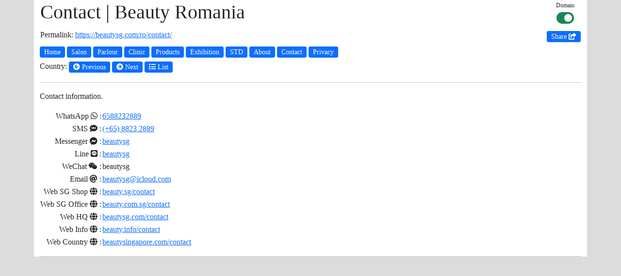

--- FILE ---
content_type: text/html; charset=UTF-8
request_url: https://www.beautyromania.com/contact/
body_size: 4882
content:
<!doctype html>
<html lang="en">
  <head>
    <!-- Required meta tags -->
    <meta charset="utf-8">
    <meta name="viewport" content="width=device-width, initial-scale=1">

    <!-- Bootstrap CSS -->
    <link href="https://cdn.jsdelivr.net/npm/bootstrap@5.1.3/dist/css/bootstrap.min.css" rel="stylesheet" integrity="sha384-1BmE4kWBq78iYhFldvKuhfTAU6auU8tT94WrHftjDbrCEXSU1oBoqyl2QvZ6jIW3" crossorigin="anonymous">

    <link rel="stylesheet" href="https://use.fontawesome.com/releases/v5.15.4/css/all.css" integrity="sha384-DyZ88mC6Up2uqS4h/KRgHuoeGwBcD4Ng9SiP4dIRy0EXTlnuz47vAwmeGwVChigm" crossorigin="anonymous">
    <style> body { background: gainsboro; font-family: tahoma, verdana; } #wrapper-container { background: white; font-family: tahoma, verdana; } </style>

    <title>Contact | Beauty Romania</title>
  </head>
  <body>

    <script src="https://code.jquery.com/jquery-3.6.0.min.js" integrity="sha256-/xUj+3OJU5yExlq6GSYGSHk7tPXikynS7ogEvDej/m4=" crossorigin="anonymous"></script>

    
<div class="container text-break" id="wrapper-container">
    
    <table style="width:100%;">
    <tr>
    <td ><h1 style="display:inline-block; word-break:break-word;">Contact | Beauty Romania</h1></td>
    <td style="float:right;">
    <table><tr><td style="text-align:center;">
    <div style="font-size:.75em;">Domain</div>
    <form action="https://beautysg.com/ro/contact/" method="post">
        <input type="hidden" name="dom_skin" value="off">
        <button class="btn py-0 my-0">
            <div class="text-success"><i class="fa fa-toggle-on fa-2x"></i></div>
        </button>
    </form>
    </td></tr></table>
    </td>
    </tr>
    </table>

    <table style="width: 100%">
    <tr>
    <td style="display:inline-block; word-break:break-word;">Permalink: <a href="https://beautysg.com/ro/contact/">https://beautysg.com/ro/contact/</a></td>
    <td style="text-align:right;">
<button class="btn btn-primary btn-sm py-0 my-1" id="answer-example-share-button" style="white-space:nowrap;">Share <i class="fas fa-share-square"></i></button>
</td>
    </tr>
    </table>

<script>
$('#answer-example-share-button').on('click', () => {
  if (navigator.share) {
    navigator.share({
        title: 'Contact | Beauty',
        text: '',
        url: 'https://beautysg.com/ro/contact/',
      })
      .then(() => console.log('Successful share'))
      .catch((error) => console.log('Error sharing', error));
  } else {
    console.log('Share not supported on this browser, do it the old way.');
  }
});
</script>

<a class="btn btn-primary btn-sm py-0 my-1" href="https://beautysg.com/ro/">Home</a>
<a class="btn btn-primary btn-sm py-0 my-1" href="https://beautysg.com/ro/salon/">Salon</a>
<a class="btn btn-primary btn-sm py-0 my-1" href="https://beautysg.com/ro/parlour/">Parlour</a>
<a class="btn btn-primary btn-sm py-0 my-1" href="https://beautysg.com/ro/clinic/">Clinic</a>
<a class="btn btn-primary btn-sm py-0 my-1" href="https://beautysg.com/ro/products/">Products</a>
<a class="btn btn-primary btn-sm py-0 my-1" href="https://beautysg.com/ro/exhibition/">Exhibition</a>
<a class="btn btn-primary btn-sm py-0 my-1" href="https://beautysg.com/ro/std/">STD</a>
<a class="btn btn-primary btn-sm py-0 my-1" href="https://beautysg.com/ro/about/">About</a>
<a class="btn btn-primary btn-sm py-0 my-1" href="https://beautysg.com/ro/contact/">Contact</a>
<a class="btn btn-primary btn-sm py-0 my-1" href="https://beautysg.com/ro/privacy/">Privacy</a>
<br />
Country:

<a class="btn btn-primary btn-sm py-0 my-1" href="https://beautysg.com/re/contact/"><i class="fas fa-arrow-circle-left"></i> Previous</a>
<a class="btn btn-primary btn-sm py-0 my-1" href="https://beautysg.com/ru/contact/"><i class="fas fa-arrow-circle-right"></i> Next</a></a>
    <button class="btn btn-primary btn-sm py-0 my-1" type="button" data-bs-toggle="collapse" data-bs-target="#collapseCountry"><i class="fas fa-list"></i> List</button>
    <div class="collapse" id="collapseCountry">
        <div class="card card-body">
            <div class="row">
            
<div class="col-xs-12 col-sm-12 col-md-12 col-lg-12 col-xl-12 col-xxl-12 bg-info bg-gradient">A</div>
<div class="col-xs-12 col-sm-6 col-md-4 col-lg-3 col-xl-2 col-xxl-1"><a href="https://beautysg.com/af/contact/">Afghanistan</a></div>
<div class="col-xs-12 col-sm-6 col-md-4 col-lg-3 col-xl-2 col-xxl-1"><a href="https://beautysg.com/ax/contact/">Aland Islands</a></div>
<div class="col-xs-12 col-sm-6 col-md-4 col-lg-3 col-xl-2 col-xxl-1"><a href="https://beautysg.com/al/contact/">Albania</a></div>
<div class="col-xs-12 col-sm-6 col-md-4 col-lg-3 col-xl-2 col-xxl-1"><a href="https://beautysg.com/dz/contact/">Algeria</a></div>
<div class="col-xs-12 col-sm-6 col-md-4 col-lg-3 col-xl-2 col-xxl-1"><a href="https://beautysg.com/as/contact/">American Samoa</a></div>
<div class="col-xs-12 col-sm-6 col-md-4 col-lg-3 col-xl-2 col-xxl-1"><a href="https://beautysg.com/ad/contact/">Andorra</a></div>
<div class="col-xs-12 col-sm-6 col-md-4 col-lg-3 col-xl-2 col-xxl-1"><a href="https://beautysg.com/ao/contact/">Angola</a></div>
<div class="col-xs-12 col-sm-6 col-md-4 col-lg-3 col-xl-2 col-xxl-1"><a href="https://beautysg.com/ai/contact/">Anguilla</a></div>
<div class="col-xs-12 col-sm-6 col-md-4 col-lg-3 col-xl-2 col-xxl-1"><a href="https://beautysg.com/aq/contact/">Antarctica</a></div>
<div class="col-xs-12 col-sm-6 col-md-4 col-lg-3 col-xl-2 col-xxl-1"><a href="https://beautysg.com/ag/contact/">Antigua and Barbuda</a></div>
<div class="col-xs-12 col-sm-6 col-md-4 col-lg-3 col-xl-2 col-xxl-1"><a href="https://beautysg.com/ar/contact/">Argentina</a></div>
<div class="col-xs-12 col-sm-6 col-md-4 col-lg-3 col-xl-2 col-xxl-1"><a href="https://beautysg.com/am/contact/">Armenia</a></div>
<div class="col-xs-12 col-sm-6 col-md-4 col-lg-3 col-xl-2 col-xxl-1"><a href="https://beautysg.com/aw/contact/">Aruba</a></div>
<div class="col-xs-12 col-sm-6 col-md-4 col-lg-3 col-xl-2 col-xxl-1"><a href="https://beautysg.com/au/contact/">Australia</a></div>
<div class="col-xs-12 col-sm-6 col-md-4 col-lg-3 col-xl-2 col-xxl-1"><a href="https://beautysg.com/at/contact/">Austria</a></div>
<div class="col-xs-12 col-sm-6 col-md-4 col-lg-3 col-xl-2 col-xxl-1"><a href="https://beautysg.com/az/contact/">Azerbaijan</a></div>
<div class="col-xs-12 col-sm-12 col-md-12 col-lg-12 col-xl-12 col-xxl-12 bg-info bg-gradient">B</div>
<div class="col-xs-12 col-sm-6 col-md-4 col-lg-3 col-xl-2 col-xxl-1"><a href="https://beautysg.com/bs/contact/">Bahamas</a></div>
<div class="col-xs-12 col-sm-6 col-md-4 col-lg-3 col-xl-2 col-xxl-1"><a href="https://beautysg.com/bh/contact/">Bahrain</a></div>
<div class="col-xs-12 col-sm-6 col-md-4 col-lg-3 col-xl-2 col-xxl-1"><a href="https://beautysg.com/bd/contact/">Bangladesh</a></div>
<div class="col-xs-12 col-sm-6 col-md-4 col-lg-3 col-xl-2 col-xxl-1"><a href="https://beautysg.com/bb/contact/">Barbados</a></div>
<div class="col-xs-12 col-sm-6 col-md-4 col-lg-3 col-xl-2 col-xxl-1"><a href="https://beautysg.com/by/contact/">Belarus</a></div>
<div class="col-xs-12 col-sm-6 col-md-4 col-lg-3 col-xl-2 col-xxl-1"><a href="https://beautysg.com/be/contact/">Belgium</a></div>
<div class="col-xs-12 col-sm-6 col-md-4 col-lg-3 col-xl-2 col-xxl-1"><a href="https://beautysg.com/bz/contact/">Belize</a></div>
<div class="col-xs-12 col-sm-6 col-md-4 col-lg-3 col-xl-2 col-xxl-1"><a href="https://beautysg.com/bj/contact/">Benin</a></div>
<div class="col-xs-12 col-sm-6 col-md-4 col-lg-3 col-xl-2 col-xxl-1"><a href="https://beautysg.com/bm/contact/">Bermuda</a></div>
<div class="col-xs-12 col-sm-6 col-md-4 col-lg-3 col-xl-2 col-xxl-1"><a href="https://beautysg.com/bt/contact/">Bhutan</a></div>
<div class="col-xs-12 col-sm-6 col-md-4 col-lg-3 col-xl-2 col-xxl-1"><a href="https://beautysg.com/bo/contact/">Bolivia</a></div>
<div class="col-xs-12 col-sm-6 col-md-4 col-lg-3 col-xl-2 col-xxl-1"><a href="https://beautysg.com/bq/contact/">Bonaire, Sint Eustatius and Saba</a></div>
<div class="col-xs-12 col-sm-6 col-md-4 col-lg-3 col-xl-2 col-xxl-1"><a href="https://beautysg.com/ba/contact/">Bosnia and Herzegovina</a></div>
<div class="col-xs-12 col-sm-6 col-md-4 col-lg-3 col-xl-2 col-xxl-1"><a href="https://beautysg.com/bw/contact/">Botswana</a></div>
<div class="col-xs-12 col-sm-6 col-md-4 col-lg-3 col-xl-2 col-xxl-1"><a href="https://beautysg.com/bv/contact/">Bouvet Island</a></div>
<div class="col-xs-12 col-sm-6 col-md-4 col-lg-3 col-xl-2 col-xxl-1"><a href="https://beautysg.com/br/contact/">Brazil</a></div>
<div class="col-xs-12 col-sm-6 col-md-4 col-lg-3 col-xl-2 col-xxl-1"><a href="https://beautysg.com/io/contact/">British Indian Ocean Territory</a></div>
<div class="col-xs-12 col-sm-6 col-md-4 col-lg-3 col-xl-2 col-xxl-1"><a href="https://beautysg.com/vg/contact/">British Virgin Islands</a></div>
<div class="col-xs-12 col-sm-6 col-md-4 col-lg-3 col-xl-2 col-xxl-1"><a href="https://beautysg.com/bn/contact/">Brunei</a></div>
<div class="col-xs-12 col-sm-6 col-md-4 col-lg-3 col-xl-2 col-xxl-1"><a href="https://beautysg.com/bg/contact/">Bulgaria</a></div>
<div class="col-xs-12 col-sm-6 col-md-4 col-lg-3 col-xl-2 col-xxl-1"><a href="https://beautysg.com/bf/contact/">Burkina Faso</a></div>
<div class="col-xs-12 col-sm-6 col-md-4 col-lg-3 col-xl-2 col-xxl-1"><a href="https://beautysg.com/bi/contact/">Burundi</a></div>
<div class="col-xs-12 col-sm-12 col-md-12 col-lg-12 col-xl-12 col-xxl-12 bg-info bg-gradient">C</div>
<div class="col-xs-12 col-sm-6 col-md-4 col-lg-3 col-xl-2 col-xxl-1"><a href="https://beautysg.com/kh/contact/">Cambodia</a></div>
<div class="col-xs-12 col-sm-6 col-md-4 col-lg-3 col-xl-2 col-xxl-1"><a href="https://beautysg.com/cm/contact/">Cameroon</a></div>
<div class="col-xs-12 col-sm-6 col-md-4 col-lg-3 col-xl-2 col-xxl-1"><a href="https://beautysg.com/ca/contact/">Canada</a></div>
<div class="col-xs-12 col-sm-6 col-md-4 col-lg-3 col-xl-2 col-xxl-1"><a href="https://beautysg.com/cv/contact/">Cape Verde</a></div>
<div class="col-xs-12 col-sm-6 col-md-4 col-lg-3 col-xl-2 col-xxl-1"><a href="https://beautysg.com/ky/contact/">Cayman Islands</a></div>
<div class="col-xs-12 col-sm-6 col-md-4 col-lg-3 col-xl-2 col-xxl-1"><a href="https://beautysg.com/cf/contact/">Central African Republic</a></div>
<div class="col-xs-12 col-sm-6 col-md-4 col-lg-3 col-xl-2 col-xxl-1"><a href="https://beautysg.com/td/contact/">Chad</a></div>
<div class="col-xs-12 col-sm-6 col-md-4 col-lg-3 col-xl-2 col-xxl-1"><a href="https://beautysg.com/cl/contact/">Chile</a></div>
<div class="col-xs-12 col-sm-6 col-md-4 col-lg-3 col-xl-2 col-xxl-1"><a href="https://beautysg.com/cn/contact/">China</a></div>
<div class="col-xs-12 col-sm-6 col-md-4 col-lg-3 col-xl-2 col-xxl-1"><a href="https://beautysg.com/cx/contact/">Christmas Island</a></div>
<div class="col-xs-12 col-sm-6 col-md-4 col-lg-3 col-xl-2 col-xxl-1"><a href="https://beautysg.com/cc/contact/">Cocos Islands</a></div>
<div class="col-xs-12 col-sm-6 col-md-4 col-lg-3 col-xl-2 col-xxl-1"><a href="https://beautysg.com/co/contact/">Colombia</a></div>
<div class="col-xs-12 col-sm-6 col-md-4 col-lg-3 col-xl-2 col-xxl-1"><a href="https://beautysg.com/km/contact/">Comoros</a></div>
<div class="col-xs-12 col-sm-6 col-md-4 col-lg-3 col-xl-2 col-xxl-1"><a href="https://beautysg.com/cg/contact/">Congo</a></div>
<div class="col-xs-12 col-sm-6 col-md-4 col-lg-3 col-xl-2 col-xxl-1"><a href="https://beautysg.com/ck/contact/">Cook Islands</a></div>
<div class="col-xs-12 col-sm-6 col-md-4 col-lg-3 col-xl-2 col-xxl-1"><a href="https://beautysg.com/cr/contact/">Costa Rica</a></div>
<div class="col-xs-12 col-sm-6 col-md-4 col-lg-3 col-xl-2 col-xxl-1"><a href="https://beautysg.com/hr/contact/">Croatia</a></div>
<div class="col-xs-12 col-sm-6 col-md-4 col-lg-3 col-xl-2 col-xxl-1"><a href="https://beautysg.com/cu/contact/">Cuba</a></div>
<div class="col-xs-12 col-sm-6 col-md-4 col-lg-3 col-xl-2 col-xxl-1"><a href="https://beautysg.com/cw/contact/">Curacao</a></div>
<div class="col-xs-12 col-sm-6 col-md-4 col-lg-3 col-xl-2 col-xxl-1"><a href="https://beautysg.com/cy/contact/">Cyprus</a></div>
<div class="col-xs-12 col-sm-6 col-md-4 col-lg-3 col-xl-2 col-xxl-1"><a href="https://beautysg.com/cz/contact/">Czechia</a></div>
<div class="col-xs-12 col-sm-12 col-md-12 col-lg-12 col-xl-12 col-xxl-12 bg-info bg-gradient">D</div>
<div class="col-xs-12 col-sm-6 col-md-4 col-lg-3 col-xl-2 col-xxl-1"><a href="https://beautysg.com/cd/contact/">Democratic Republic of the Congo</a></div>
<div class="col-xs-12 col-sm-6 col-md-4 col-lg-3 col-xl-2 col-xxl-1"><a href="https://beautysg.com/dk/contact/">Denmark</a></div>
<div class="col-xs-12 col-sm-6 col-md-4 col-lg-3 col-xl-2 col-xxl-1"><a href="https://beautysg.com/dj/contact/">Djibouti</a></div>
<div class="col-xs-12 col-sm-6 col-md-4 col-lg-3 col-xl-2 col-xxl-1"><a href="https://beautysg.com/dm/contact/">Dominica</a></div>
<div class="col-xs-12 col-sm-6 col-md-4 col-lg-3 col-xl-2 col-xxl-1"><a href="https://beautysg.com/do/contact/">Dominican Republic</a></div>
<div class="col-xs-12 col-sm-12 col-md-12 col-lg-12 col-xl-12 col-xxl-12 bg-info bg-gradient">E</div>
<div class="col-xs-12 col-sm-6 col-md-4 col-lg-3 col-xl-2 col-xxl-1"><a href="https://beautysg.com/ec/contact/">Ecuador</a></div>
<div class="col-xs-12 col-sm-6 col-md-4 col-lg-3 col-xl-2 col-xxl-1"><a href="https://beautysg.com/eg/contact/">Egypt</a></div>
<div class="col-xs-12 col-sm-6 col-md-4 col-lg-3 col-xl-2 col-xxl-1"><a href="https://beautysg.com/sv/contact/">El Salvador</a></div>
<div class="col-xs-12 col-sm-6 col-md-4 col-lg-3 col-xl-2 col-xxl-1"><a href="https://beautysg.com/gq/contact/">Equatorial Guinea</a></div>
<div class="col-xs-12 col-sm-6 col-md-4 col-lg-3 col-xl-2 col-xxl-1"><a href="https://beautysg.com/er/contact/">Eritrea</a></div>
<div class="col-xs-12 col-sm-6 col-md-4 col-lg-3 col-xl-2 col-xxl-1"><a href="https://beautysg.com/ee/contact/">Estonia</a></div>
<div class="col-xs-12 col-sm-6 col-md-4 col-lg-3 col-xl-2 col-xxl-1"><a href="https://beautysg.com/sz/contact/">Eswatini</a></div>
<div class="col-xs-12 col-sm-6 col-md-4 col-lg-3 col-xl-2 col-xxl-1"><a href="https://beautysg.com/et/contact/">Ethiopia</a></div>
<div class="col-xs-12 col-sm-12 col-md-12 col-lg-12 col-xl-12 col-xxl-12 bg-info bg-gradient">F</div>
<div class="col-xs-12 col-sm-6 col-md-4 col-lg-3 col-xl-2 col-xxl-1"><a href="https://beautysg.com/fk/contact/">Falkland Islands</a></div>
<div class="col-xs-12 col-sm-6 col-md-4 col-lg-3 col-xl-2 col-xxl-1"><a href="https://beautysg.com/fo/contact/">Faroe Islands</a></div>
<div class="col-xs-12 col-sm-6 col-md-4 col-lg-3 col-xl-2 col-xxl-1"><a href="https://beautysg.com/fj/contact/">Fiji</a></div>
<div class="col-xs-12 col-sm-6 col-md-4 col-lg-3 col-xl-2 col-xxl-1"><a href="https://beautysg.com/fi/contact/">Finland</a></div>
<div class="col-xs-12 col-sm-6 col-md-4 col-lg-3 col-xl-2 col-xxl-1"><a href="https://beautysg.com/fr/contact/">France</a></div>
<div class="col-xs-12 col-sm-6 col-md-4 col-lg-3 col-xl-2 col-xxl-1"><a href="https://beautysg.com/gf/contact/">French Guiana</a></div>
<div class="col-xs-12 col-sm-6 col-md-4 col-lg-3 col-xl-2 col-xxl-1"><a href="https://beautysg.com/pf/contact/">French Polynesia</a></div>
<div class="col-xs-12 col-sm-6 col-md-4 col-lg-3 col-xl-2 col-xxl-1"><a href="https://beautysg.com/tf/contact/">French Southern Territories</a></div>
<div class="col-xs-12 col-sm-12 col-md-12 col-lg-12 col-xl-12 col-xxl-12 bg-info bg-gradient">G</div>
<div class="col-xs-12 col-sm-6 col-md-4 col-lg-3 col-xl-2 col-xxl-1"><a href="https://beautysg.com/ga/contact/">Gabon</a></div>
<div class="col-xs-12 col-sm-6 col-md-4 col-lg-3 col-xl-2 col-xxl-1"><a href="https://beautysg.com/gm/contact/">Gambia</a></div>
<div class="col-xs-12 col-sm-6 col-md-4 col-lg-3 col-xl-2 col-xxl-1"><a href="https://beautysg.com/ge/contact/">Georgia</a></div>
<div class="col-xs-12 col-sm-6 col-md-4 col-lg-3 col-xl-2 col-xxl-1"><a href="https://beautysg.com/de/contact/">Germany</a></div>
<div class="col-xs-12 col-sm-6 col-md-4 col-lg-3 col-xl-2 col-xxl-1"><a href="https://beautysg.com/gh/contact/">Ghana</a></div>
<div class="col-xs-12 col-sm-6 col-md-4 col-lg-3 col-xl-2 col-xxl-1"><a href="https://beautysg.com/gi/contact/">Gibraltar</a></div>
<div class="col-xs-12 col-sm-6 col-md-4 col-lg-3 col-xl-2 col-xxl-1"><a href="https://beautysg.com/gr/contact/">Greece</a></div>
<div class="col-xs-12 col-sm-6 col-md-4 col-lg-3 col-xl-2 col-xxl-1"><a href="https://beautysg.com/gl/contact/">Greenland</a></div>
<div class="col-xs-12 col-sm-6 col-md-4 col-lg-3 col-xl-2 col-xxl-1"><a href="https://beautysg.com/gd/contact/">Grenada</a></div>
<div class="col-xs-12 col-sm-6 col-md-4 col-lg-3 col-xl-2 col-xxl-1"><a href="https://beautysg.com/gp/contact/">Guadeloupe</a></div>
<div class="col-xs-12 col-sm-6 col-md-4 col-lg-3 col-xl-2 col-xxl-1"><a href="https://beautysg.com/gu/contact/">Guam</a></div>
<div class="col-xs-12 col-sm-6 col-md-4 col-lg-3 col-xl-2 col-xxl-1"><a href="https://beautysg.com/gt/contact/">Guatemala</a></div>
<div class="col-xs-12 col-sm-6 col-md-4 col-lg-3 col-xl-2 col-xxl-1"><a href="https://beautysg.com/gg/contact/">Guernsey</a></div>
<div class="col-xs-12 col-sm-6 col-md-4 col-lg-3 col-xl-2 col-xxl-1"><a href="https://beautysg.com/gn/contact/">Guinea</a></div>
<div class="col-xs-12 col-sm-6 col-md-4 col-lg-3 col-xl-2 col-xxl-1"><a href="https://beautysg.com/gw/contact/">Guinea-Bissau</a></div>
<div class="col-xs-12 col-sm-6 col-md-4 col-lg-3 col-xl-2 col-xxl-1"><a href="https://beautysg.com/gy/contact/">Guyana</a></div>
<div class="col-xs-12 col-sm-12 col-md-12 col-lg-12 col-xl-12 col-xxl-12 bg-info bg-gradient">H</div>
<div class="col-xs-12 col-sm-6 col-md-4 col-lg-3 col-xl-2 col-xxl-1"><a href="https://beautysg.com/ht/contact/">Haiti</a></div>
<div class="col-xs-12 col-sm-6 col-md-4 col-lg-3 col-xl-2 col-xxl-1"><a href="https://beautysg.com/hm/contact/">Heard Island and McDonald Islands</a></div>
<div class="col-xs-12 col-sm-6 col-md-4 col-lg-3 col-xl-2 col-xxl-1"><a href="https://beautysg.com/hn/contact/">Honduras</a></div>
<div class="col-xs-12 col-sm-6 col-md-4 col-lg-3 col-xl-2 col-xxl-1"><a href="https://beautysg.com/hk/contact/">Hong Kong</a></div>
<div class="col-xs-12 col-sm-6 col-md-4 col-lg-3 col-xl-2 col-xxl-1"><a href="https://beautysg.com/hu/contact/">Hungary</a></div>
<div class="col-xs-12 col-sm-12 col-md-12 col-lg-12 col-xl-12 col-xxl-12 bg-info bg-gradient">I</div>
<div class="col-xs-12 col-sm-6 col-md-4 col-lg-3 col-xl-2 col-xxl-1"><a href="https://beautysg.com/is/contact/">Iceland</a></div>
<div class="col-xs-12 col-sm-6 col-md-4 col-lg-3 col-xl-2 col-xxl-1"><a href="https://beautysg.com/in/contact/">India</a></div>
<div class="col-xs-12 col-sm-6 col-md-4 col-lg-3 col-xl-2 col-xxl-1"><a href="https://beautysg.com/id/contact/">Indonesia</a></div>
<div class="col-xs-12 col-sm-6 col-md-4 col-lg-3 col-xl-2 col-xxl-1"><a href="https://beautysg.com/ir/contact/">Iran</a></div>
<div class="col-xs-12 col-sm-6 col-md-4 col-lg-3 col-xl-2 col-xxl-1"><a href="https://beautysg.com/iq/contact/">Iraq</a></div>
<div class="col-xs-12 col-sm-6 col-md-4 col-lg-3 col-xl-2 col-xxl-1"><a href="https://beautysg.com/ie/contact/">Ireland</a></div>
<div class="col-xs-12 col-sm-6 col-md-4 col-lg-3 col-xl-2 col-xxl-1"><a href="https://beautysg.com/im/contact/">Isle of Man</a></div>
<div class="col-xs-12 col-sm-6 col-md-4 col-lg-3 col-xl-2 col-xxl-1"><a href="https://beautysg.com/il/contact/">Israel</a></div>
<div class="col-xs-12 col-sm-6 col-md-4 col-lg-3 col-xl-2 col-xxl-1"><a href="https://beautysg.com/it/contact/">Italy</a></div>
<div class="col-xs-12 col-sm-6 col-md-4 col-lg-3 col-xl-2 col-xxl-1"><a href="https://beautysg.com/ci/contact/">Ivory Coast</a></div>
<div class="col-xs-12 col-sm-12 col-md-12 col-lg-12 col-xl-12 col-xxl-12 bg-info bg-gradient">J</div>
<div class="col-xs-12 col-sm-6 col-md-4 col-lg-3 col-xl-2 col-xxl-1"><a href="https://beautysg.com/jm/contact/">Jamaica</a></div>
<div class="col-xs-12 col-sm-6 col-md-4 col-lg-3 col-xl-2 col-xxl-1"><a href="https://beautysg.com/jp/contact/">Japan</a></div>
<div class="col-xs-12 col-sm-6 col-md-4 col-lg-3 col-xl-2 col-xxl-1"><a href="https://beautysg.com/je/contact/">Jersey</a></div>
<div class="col-xs-12 col-sm-6 col-md-4 col-lg-3 col-xl-2 col-xxl-1"><a href="https://beautysg.com/jo/contact/">Jordan</a></div>
<div class="col-xs-12 col-sm-12 col-md-12 col-lg-12 col-xl-12 col-xxl-12 bg-info bg-gradient">K</div>
<div class="col-xs-12 col-sm-6 col-md-4 col-lg-3 col-xl-2 col-xxl-1"><a href="https://beautysg.com/kz/contact/">Kazakhstan</a></div>
<div class="col-xs-12 col-sm-6 col-md-4 col-lg-3 col-xl-2 col-xxl-1"><a href="https://beautysg.com/ke/contact/">Kenya</a></div>
<div class="col-xs-12 col-sm-6 col-md-4 col-lg-3 col-xl-2 col-xxl-1"><a href="https://beautysg.com/ki/contact/">Kiribati</a></div>
<div class="col-xs-12 col-sm-6 col-md-4 col-lg-3 col-xl-2 col-xxl-1"><a href="https://beautysg.com/kw/contact/">Kuwait</a></div>
<div class="col-xs-12 col-sm-6 col-md-4 col-lg-3 col-xl-2 col-xxl-1"><a href="https://beautysg.com/kg/contact/">Kyrgyzstan</a></div>
<div class="col-xs-12 col-sm-12 col-md-12 col-lg-12 col-xl-12 col-xxl-12 bg-info bg-gradient">L</div>
<div class="col-xs-12 col-sm-6 col-md-4 col-lg-3 col-xl-2 col-xxl-1"><a href="https://beautysg.com/la/contact/">Laos</a></div>
<div class="col-xs-12 col-sm-6 col-md-4 col-lg-3 col-xl-2 col-xxl-1"><a href="https://beautysg.com/lv/contact/">Latvia</a></div>
<div class="col-xs-12 col-sm-6 col-md-4 col-lg-3 col-xl-2 col-xxl-1"><a href="https://beautysg.com/lb/contact/">Lebanon</a></div>
<div class="col-xs-12 col-sm-6 col-md-4 col-lg-3 col-xl-2 col-xxl-1"><a href="https://beautysg.com/ls/contact/">Lesotho</a></div>
<div class="col-xs-12 col-sm-6 col-md-4 col-lg-3 col-xl-2 col-xxl-1"><a href="https://beautysg.com/lr/contact/">Liberia</a></div>
<div class="col-xs-12 col-sm-6 col-md-4 col-lg-3 col-xl-2 col-xxl-1"><a href="https://beautysg.com/ly/contact/">Libya</a></div>
<div class="col-xs-12 col-sm-6 col-md-4 col-lg-3 col-xl-2 col-xxl-1"><a href="https://beautysg.com/li/contact/">Liechtenstein</a></div>
<div class="col-xs-12 col-sm-6 col-md-4 col-lg-3 col-xl-2 col-xxl-1"><a href="https://beautysg.com/lt/contact/">Lithuania</a></div>
<div class="col-xs-12 col-sm-6 col-md-4 col-lg-3 col-xl-2 col-xxl-1"><a href="https://beautysg.com/lu/contact/">Luxembourg</a></div>
<div class="col-xs-12 col-sm-12 col-md-12 col-lg-12 col-xl-12 col-xxl-12 bg-info bg-gradient">M</div>
<div class="col-xs-12 col-sm-6 col-md-4 col-lg-3 col-xl-2 col-xxl-1"><a href="https://beautysg.com/mo/contact/">Macao</a></div>
<div class="col-xs-12 col-sm-6 col-md-4 col-lg-3 col-xl-2 col-xxl-1"><a href="https://beautysg.com/mg/contact/">Madagascar</a></div>
<div class="col-xs-12 col-sm-6 col-md-4 col-lg-3 col-xl-2 col-xxl-1"><a href="https://beautysg.com/mw/contact/">Malawi</a></div>
<div class="col-xs-12 col-sm-6 col-md-4 col-lg-3 col-xl-2 col-xxl-1"><a href="https://beautysg.com/my/contact/">Malaysia</a></div>
<div class="col-xs-12 col-sm-6 col-md-4 col-lg-3 col-xl-2 col-xxl-1"><a href="https://beautysg.com/mv/contact/">Maldives</a></div>
<div class="col-xs-12 col-sm-6 col-md-4 col-lg-3 col-xl-2 col-xxl-1"><a href="https://beautysg.com/ml/contact/">Mali</a></div>
<div class="col-xs-12 col-sm-6 col-md-4 col-lg-3 col-xl-2 col-xxl-1"><a href="https://beautysg.com/mt/contact/">Malta</a></div>
<div class="col-xs-12 col-sm-6 col-md-4 col-lg-3 col-xl-2 col-xxl-1"><a href="https://beautysg.com/mh/contact/">Marshall Islands</a></div>
<div class="col-xs-12 col-sm-6 col-md-4 col-lg-3 col-xl-2 col-xxl-1"><a href="https://beautysg.com/mq/contact/">Martinique</a></div>
<div class="col-xs-12 col-sm-6 col-md-4 col-lg-3 col-xl-2 col-xxl-1"><a href="https://beautysg.com/mr/contact/">Mauritania</a></div>
<div class="col-xs-12 col-sm-6 col-md-4 col-lg-3 col-xl-2 col-xxl-1"><a href="https://beautysg.com/mu/contact/">Mauritius</a></div>
<div class="col-xs-12 col-sm-6 col-md-4 col-lg-3 col-xl-2 col-xxl-1"><a href="https://beautysg.com/yt/contact/">Mayotte</a></div>
<div class="col-xs-12 col-sm-6 col-md-4 col-lg-3 col-xl-2 col-xxl-1"><a href="https://beautysg.com/mx/contact/">Mexico</a></div>
<div class="col-xs-12 col-sm-6 col-md-4 col-lg-3 col-xl-2 col-xxl-1"><a href="https://beautysg.com/fm/contact/">Micronesia</a></div>
<div class="col-xs-12 col-sm-6 col-md-4 col-lg-3 col-xl-2 col-xxl-1"><a href="https://beautysg.com/md/contact/">Moldova</a></div>
<div class="col-xs-12 col-sm-6 col-md-4 col-lg-3 col-xl-2 col-xxl-1"><a href="https://beautysg.com/mc/contact/">Monaco</a></div>
<div class="col-xs-12 col-sm-6 col-md-4 col-lg-3 col-xl-2 col-xxl-1"><a href="https://beautysg.com/mn/contact/">Mongolia</a></div>
<div class="col-xs-12 col-sm-6 col-md-4 col-lg-3 col-xl-2 col-xxl-1"><a href="https://beautysg.com/me/contact/">Montenegro</a></div>
<div class="col-xs-12 col-sm-6 col-md-4 col-lg-3 col-xl-2 col-xxl-1"><a href="https://beautysg.com/ms/contact/">Montserrat</a></div>
<div class="col-xs-12 col-sm-6 col-md-4 col-lg-3 col-xl-2 col-xxl-1"><a href="https://beautysg.com/ma/contact/">Morocco</a></div>
<div class="col-xs-12 col-sm-6 col-md-4 col-lg-3 col-xl-2 col-xxl-1"><a href="https://beautysg.com/mz/contact/">Mozambique</a></div>
<div class="col-xs-12 col-sm-6 col-md-4 col-lg-3 col-xl-2 col-xxl-1"><a href="https://beautysg.com/mm/contact/">Myanmar</a></div>
<div class="col-xs-12 col-sm-12 col-md-12 col-lg-12 col-xl-12 col-xxl-12 bg-info bg-gradient">N</div>
<div class="col-xs-12 col-sm-6 col-md-4 col-lg-3 col-xl-2 col-xxl-1"><a href="https://beautysg.com/na/contact/">Namibia</a></div>
<div class="col-xs-12 col-sm-6 col-md-4 col-lg-3 col-xl-2 col-xxl-1"><a href="https://beautysg.com/nr/contact/">Nauru</a></div>
<div class="col-xs-12 col-sm-6 col-md-4 col-lg-3 col-xl-2 col-xxl-1"><a href="https://beautysg.com/np/contact/">Nepal</a></div>
<div class="col-xs-12 col-sm-6 col-md-4 col-lg-3 col-xl-2 col-xxl-1"><a href="https://beautysg.com/nl/contact/">Netherlands</a></div>
<div class="col-xs-12 col-sm-6 col-md-4 col-lg-3 col-xl-2 col-xxl-1"><a href="https://beautysg.com/nc/contact/">New Caledonia</a></div>
<div class="col-xs-12 col-sm-6 col-md-4 col-lg-3 col-xl-2 col-xxl-1"><a href="https://beautysg.com/nz/contact/">New Zealand</a></div>
<div class="col-xs-12 col-sm-6 col-md-4 col-lg-3 col-xl-2 col-xxl-1"><a href="https://beautysg.com/ni/contact/">Nicaragua</a></div>
<div class="col-xs-12 col-sm-6 col-md-4 col-lg-3 col-xl-2 col-xxl-1"><a href="https://beautysg.com/ne/contact/">Niger</a></div>
<div class="col-xs-12 col-sm-6 col-md-4 col-lg-3 col-xl-2 col-xxl-1"><a href="https://beautysg.com/ng/contact/">Nigeria</a></div>
<div class="col-xs-12 col-sm-6 col-md-4 col-lg-3 col-xl-2 col-xxl-1"><a href="https://beautysg.com/nu/contact/">Niue</a></div>
<div class="col-xs-12 col-sm-6 col-md-4 col-lg-3 col-xl-2 col-xxl-1"><a href="https://beautysg.com/nf/contact/">Norfolk Island</a></div>
<div class="col-xs-12 col-sm-6 col-md-4 col-lg-3 col-xl-2 col-xxl-1"><a href="https://beautysg.com/kp/contact/">North Korea</a></div>
<div class="col-xs-12 col-sm-6 col-md-4 col-lg-3 col-xl-2 col-xxl-1"><a href="https://beautysg.com/mk/contact/">North Macedonia</a></div>
<div class="col-xs-12 col-sm-6 col-md-4 col-lg-3 col-xl-2 col-xxl-1"><a href="https://beautysg.com/mp/contact/">Northern Mariana Islands</a></div>
<div class="col-xs-12 col-sm-6 col-md-4 col-lg-3 col-xl-2 col-xxl-1"><a href="https://beautysg.com/no/contact/">Norway</a></div>
<div class="col-xs-12 col-sm-12 col-md-12 col-lg-12 col-xl-12 col-xxl-12 bg-info bg-gradient">O</div>
<div class="col-xs-12 col-sm-6 col-md-4 col-lg-3 col-xl-2 col-xxl-1"><a href="https://beautysg.com/om/contact/">Oman</a></div>
<div class="col-xs-12 col-sm-12 col-md-12 col-lg-12 col-xl-12 col-xxl-12 bg-info bg-gradient">P</div>
<div class="col-xs-12 col-sm-6 col-md-4 col-lg-3 col-xl-2 col-xxl-1"><a href="https://beautysg.com/pk/contact/">Pakistan</a></div>
<div class="col-xs-12 col-sm-6 col-md-4 col-lg-3 col-xl-2 col-xxl-1"><a href="https://beautysg.com/pw/contact/">Palau</a></div>
<div class="col-xs-12 col-sm-6 col-md-4 col-lg-3 col-xl-2 col-xxl-1"><a href="https://beautysg.com/ps/contact/">Palestine</a></div>
<div class="col-xs-12 col-sm-6 col-md-4 col-lg-3 col-xl-2 col-xxl-1"><a href="https://beautysg.com/pa/contact/">Panama</a></div>
<div class="col-xs-12 col-sm-6 col-md-4 col-lg-3 col-xl-2 col-xxl-1"><a href="https://beautysg.com/pg/contact/">Papua New Guinea</a></div>
<div class="col-xs-12 col-sm-6 col-md-4 col-lg-3 col-xl-2 col-xxl-1"><a href="https://beautysg.com/py/contact/">Paraguay</a></div>
<div class="col-xs-12 col-sm-6 col-md-4 col-lg-3 col-xl-2 col-xxl-1"><a href="https://beautysg.com/pe/contact/">Peru</a></div>
<div class="col-xs-12 col-sm-6 col-md-4 col-lg-3 col-xl-2 col-xxl-1"><a href="https://beautysg.com/ph/contact/">Philippines</a></div>
<div class="col-xs-12 col-sm-6 col-md-4 col-lg-3 col-xl-2 col-xxl-1"><a href="https://beautysg.com/pn/contact/">Pitcairn</a></div>
<div class="col-xs-12 col-sm-6 col-md-4 col-lg-3 col-xl-2 col-xxl-1"><a href="https://beautysg.com/pl/contact/">Poland</a></div>
<div class="col-xs-12 col-sm-6 col-md-4 col-lg-3 col-xl-2 col-xxl-1"><a href="https://beautysg.com/pt/contact/">Portugal</a></div>
<div class="col-xs-12 col-sm-6 col-md-4 col-lg-3 col-xl-2 col-xxl-1"><a href="https://beautysg.com/pr/contact/">Puerto Rico</a></div>
<div class="col-xs-12 col-sm-12 col-md-12 col-lg-12 col-xl-12 col-xxl-12 bg-info bg-gradient">Q</div>
<div class="col-xs-12 col-sm-6 col-md-4 col-lg-3 col-xl-2 col-xxl-1"><a href="https://beautysg.com/qa/contact/">Qatar</a></div>
<div class="col-xs-12 col-sm-12 col-md-12 col-lg-12 col-xl-12 col-xxl-12 bg-info bg-gradient">R</div>
<div class="col-xs-12 col-sm-6 col-md-4 col-lg-3 col-xl-2 col-xxl-1"><a href="https://beautysg.com/re/contact/">Reunion</a></div>
<div class="col-xs-12 col-sm-6 col-md-4 col-lg-3 col-xl-2 col-xxl-1"><a href="https://beautysg.com/ro/contact/">Romania</a></div>
<div class="col-xs-12 col-sm-6 col-md-4 col-lg-3 col-xl-2 col-xxl-1"><a href="https://beautysg.com/ru/contact/">Russia</a></div>
<div class="col-xs-12 col-sm-6 col-md-4 col-lg-3 col-xl-2 col-xxl-1"><a href="https://beautysg.com/rw/contact/">Rwanda</a></div>
<div class="col-xs-12 col-sm-12 col-md-12 col-lg-12 col-xl-12 col-xxl-12 bg-info bg-gradient">S</div>
<div class="col-xs-12 col-sm-6 col-md-4 col-lg-3 col-xl-2 col-xxl-1"><a href="https://beautysg.com/bl/contact/">Saint Barthelemy</a></div>
<div class="col-xs-12 col-sm-6 col-md-4 col-lg-3 col-xl-2 col-xxl-1"><a href="https://beautysg.com/sh/contact/">Saint Helena</a></div>
<div class="col-xs-12 col-sm-6 col-md-4 col-lg-3 col-xl-2 col-xxl-1"><a href="https://beautysg.com/kn/contact/">Saint Kitts and Nevis</a></div>
<div class="col-xs-12 col-sm-6 col-md-4 col-lg-3 col-xl-2 col-xxl-1"><a href="https://beautysg.com/lc/contact/">Saint Lucia</a></div>
<div class="col-xs-12 col-sm-6 col-md-4 col-lg-3 col-xl-2 col-xxl-1"><a href="https://beautysg.com/mf/contact/">Saint Martin</a></div>
<div class="col-xs-12 col-sm-6 col-md-4 col-lg-3 col-xl-2 col-xxl-1"><a href="https://beautysg.com/pm/contact/">Saint Pierre and Miquelon</a></div>
<div class="col-xs-12 col-sm-6 col-md-4 col-lg-3 col-xl-2 col-xxl-1"><a href="https://beautysg.com/vc/contact/">Saint Vincent and the Grenadines</a></div>
<div class="col-xs-12 col-sm-6 col-md-4 col-lg-3 col-xl-2 col-xxl-1"><a href="https://beautysg.com/ws/contact/">Samoa</a></div>
<div class="col-xs-12 col-sm-6 col-md-4 col-lg-3 col-xl-2 col-xxl-1"><a href="https://beautysg.com/sm/contact/">San Marino</a></div>
<div class="col-xs-12 col-sm-6 col-md-4 col-lg-3 col-xl-2 col-xxl-1"><a href="https://beautysg.com/st/contact/">Sao Tome and Principe</a></div>
<div class="col-xs-12 col-sm-6 col-md-4 col-lg-3 col-xl-2 col-xxl-1"><a href="https://beautysg.com/sa/contact/">Saudi Arabia</a></div>
<div class="col-xs-12 col-sm-6 col-md-4 col-lg-3 col-xl-2 col-xxl-1"><a href="https://beautysg.com/sn/contact/">Senegal</a></div>
<div class="col-xs-12 col-sm-6 col-md-4 col-lg-3 col-xl-2 col-xxl-1"><a href="https://beautysg.com/rs/contact/">Serbia</a></div>
<div class="col-xs-12 col-sm-6 col-md-4 col-lg-3 col-xl-2 col-xxl-1"><a href="https://beautysg.com/sc/contact/">Seychelles</a></div>
<div class="col-xs-12 col-sm-6 col-md-4 col-lg-3 col-xl-2 col-xxl-1"><a href="https://beautysg.com/sl/contact/">Sierra Leone</a></div>
<div class="col-xs-12 col-sm-6 col-md-4 col-lg-3 col-xl-2 col-xxl-1"><a href="https://beautysg.com/sg/contact/">Singapore</a></div>
<div class="col-xs-12 col-sm-6 col-md-4 col-lg-3 col-xl-2 col-xxl-1"><a href="https://beautysg.com/sx/contact/">Sint Maarten</a></div>
<div class="col-xs-12 col-sm-6 col-md-4 col-lg-3 col-xl-2 col-xxl-1"><a href="https://beautysg.com/sk/contact/">Slovakia</a></div>
<div class="col-xs-12 col-sm-6 col-md-4 col-lg-3 col-xl-2 col-xxl-1"><a href="https://beautysg.com/si/contact/">Slovenia</a></div>
<div class="col-xs-12 col-sm-6 col-md-4 col-lg-3 col-xl-2 col-xxl-1"><a href="https://beautysg.com/sb/contact/">Solomon Islands</a></div>
<div class="col-xs-12 col-sm-6 col-md-4 col-lg-3 col-xl-2 col-xxl-1"><a href="https://beautysg.com/so/contact/">Somalia</a></div>
<div class="col-xs-12 col-sm-6 col-md-4 col-lg-3 col-xl-2 col-xxl-1"><a href="https://beautysg.com/za/contact/">South Africa</a></div>
<div class="col-xs-12 col-sm-6 col-md-4 col-lg-3 col-xl-2 col-xxl-1"><a href="https://beautysg.com/gs/contact/">South Georgia and the South Sandwich Islands</a></div>
<div class="col-xs-12 col-sm-6 col-md-4 col-lg-3 col-xl-2 col-xxl-1"><a href="https://beautysg.com/kr/contact/">South Korea</a></div>
<div class="col-xs-12 col-sm-6 col-md-4 col-lg-3 col-xl-2 col-xxl-1"><a href="https://beautysg.com/ss/contact/">South Sudan</a></div>
<div class="col-xs-12 col-sm-6 col-md-4 col-lg-3 col-xl-2 col-xxl-1"><a href="https://beautysg.com/es/contact/">Spain</a></div>
<div class="col-xs-12 col-sm-6 col-md-4 col-lg-3 col-xl-2 col-xxl-1"><a href="https://beautysg.com/lk/contact/">Sri Lanka</a></div>
<div class="col-xs-12 col-sm-6 col-md-4 col-lg-3 col-xl-2 col-xxl-1"><a href="https://beautysg.com/sd/contact/">Sudan</a></div>
<div class="col-xs-12 col-sm-6 col-md-4 col-lg-3 col-xl-2 col-xxl-1"><a href="https://beautysg.com/sr/contact/">Suriname</a></div>
<div class="col-xs-12 col-sm-6 col-md-4 col-lg-3 col-xl-2 col-xxl-1"><a href="https://beautysg.com/sj/contact/">Svalbard and Jan Mayen</a></div>
<div class="col-xs-12 col-sm-6 col-md-4 col-lg-3 col-xl-2 col-xxl-1"><a href="https://beautysg.com/se/contact/">Sweden</a></div>
<div class="col-xs-12 col-sm-6 col-md-4 col-lg-3 col-xl-2 col-xxl-1"><a href="https://beautysg.com/ch/contact/">Switzerland</a></div>
<div class="col-xs-12 col-sm-6 col-md-4 col-lg-3 col-xl-2 col-xxl-1"><a href="https://beautysg.com/sy/contact/">Syria</a></div>
<div class="col-xs-12 col-sm-12 col-md-12 col-lg-12 col-xl-12 col-xxl-12 bg-info bg-gradient">T</div>
<div class="col-xs-12 col-sm-6 col-md-4 col-lg-3 col-xl-2 col-xxl-1"><a href="https://beautysg.com/tw/contact/">Taiwan</a></div>
<div class="col-xs-12 col-sm-6 col-md-4 col-lg-3 col-xl-2 col-xxl-1"><a href="https://beautysg.com/tj/contact/">Tajikistan</a></div>
<div class="col-xs-12 col-sm-6 col-md-4 col-lg-3 col-xl-2 col-xxl-1"><a href="https://beautysg.com/tz/contact/">Tanzania</a></div>
<div class="col-xs-12 col-sm-6 col-md-4 col-lg-3 col-xl-2 col-xxl-1"><a href="https://beautysg.com/th/contact/">Thailand</a></div>
<div class="col-xs-12 col-sm-6 col-md-4 col-lg-3 col-xl-2 col-xxl-1"><a href="https://beautysg.com/tl/contact/">Timor-Leste</a></div>
<div class="col-xs-12 col-sm-6 col-md-4 col-lg-3 col-xl-2 col-xxl-1"><a href="https://beautysg.com/tg/contact/">Togo</a></div>
<div class="col-xs-12 col-sm-6 col-md-4 col-lg-3 col-xl-2 col-xxl-1"><a href="https://beautysg.com/tk/contact/">Tokelau</a></div>
<div class="col-xs-12 col-sm-6 col-md-4 col-lg-3 col-xl-2 col-xxl-1"><a href="https://beautysg.com/to/contact/">Tonga</a></div>
<div class="col-xs-12 col-sm-6 col-md-4 col-lg-3 col-xl-2 col-xxl-1"><a href="https://beautysg.com/tt/contact/">Trinidad and Tobago</a></div>
<div class="col-xs-12 col-sm-6 col-md-4 col-lg-3 col-xl-2 col-xxl-1"><a href="https://beautysg.com/tn/contact/">Tunisia</a></div>
<div class="col-xs-12 col-sm-6 col-md-4 col-lg-3 col-xl-2 col-xxl-1"><a href="https://beautysg.com/tr/contact/">Turkey</a></div>
<div class="col-xs-12 col-sm-6 col-md-4 col-lg-3 col-xl-2 col-xxl-1"><a href="https://beautysg.com/tm/contact/">Turkmenistan</a></div>
<div class="col-xs-12 col-sm-6 col-md-4 col-lg-3 col-xl-2 col-xxl-1"><a href="https://beautysg.com/tc/contact/">Turks and Caicos Islands</a></div>
<div class="col-xs-12 col-sm-6 col-md-4 col-lg-3 col-xl-2 col-xxl-1"><a href="https://beautysg.com/tv/contact/">Tuvalu</a></div>
<div class="col-xs-12 col-sm-12 col-md-12 col-lg-12 col-xl-12 col-xxl-12 bg-info bg-gradient">U</div>
<div class="col-xs-12 col-sm-6 col-md-4 col-lg-3 col-xl-2 col-xxl-1"><a href="https://beautysg.com/ug/contact/">Uganda</a></div>
<div class="col-xs-12 col-sm-6 col-md-4 col-lg-3 col-xl-2 col-xxl-1"><a href="https://beautysg.com/ua/contact/">Ukraine</a></div>
<div class="col-xs-12 col-sm-6 col-md-4 col-lg-3 col-xl-2 col-xxl-1"><a href="https://beautysg.com/ae/contact/">United Arab Emirates</a></div>
<div class="col-xs-12 col-sm-6 col-md-4 col-lg-3 col-xl-2 col-xxl-1"><a href="https://beautysg.com/uk/contact/">United Kingdom</a></div>
<div class="col-xs-12 col-sm-6 col-md-4 col-lg-3 col-xl-2 col-xxl-1"><a href="https://beautysg.com/us/contact/">United States</a></div>
<div class="col-xs-12 col-sm-6 col-md-4 col-lg-3 col-xl-2 col-xxl-1"><a href="https://beautysg.com/um/contact/">United States Minor Outlying Islands</a></div>
<div class="col-xs-12 col-sm-6 col-md-4 col-lg-3 col-xl-2 col-xxl-1"><a href="https://beautysg.com/vi/contact/">United States Virgin Islands</a></div>
<div class="col-xs-12 col-sm-6 col-md-4 col-lg-3 col-xl-2 col-xxl-1"><a href="https://beautysg.com/uy/contact/">Uruguay</a></div>
<div class="col-xs-12 col-sm-6 col-md-4 col-lg-3 col-xl-2 col-xxl-1"><a href="https://beautysg.com/uz/contact/">Uzbekistan</a></div>
<div class="col-xs-12 col-sm-12 col-md-12 col-lg-12 col-xl-12 col-xxl-12 bg-info bg-gradient">V</div>
<div class="col-xs-12 col-sm-6 col-md-4 col-lg-3 col-xl-2 col-xxl-1"><a href="https://beautysg.com/vu/contact/">Vanuatu</a></div>
<div class="col-xs-12 col-sm-6 col-md-4 col-lg-3 col-xl-2 col-xxl-1"><a href="https://beautysg.com/va/contact/">Vatican</a></div>
<div class="col-xs-12 col-sm-6 col-md-4 col-lg-3 col-xl-2 col-xxl-1"><a href="https://beautysg.com/ve/contact/">Venezuela</a></div>
<div class="col-xs-12 col-sm-6 col-md-4 col-lg-3 col-xl-2 col-xxl-1"><a href="https://beautysg.com/vn/contact/">Vietnam</a></div>
<div class="col-xs-12 col-sm-12 col-md-12 col-lg-12 col-xl-12 col-xxl-12 bg-info bg-gradient">W</div>
<div class="col-xs-12 col-sm-6 col-md-4 col-lg-3 col-xl-2 col-xxl-1"><a href="https://beautysg.com/wf/contact/">Wallis and Futuna</a></div>
<div class="col-xs-12 col-sm-6 col-md-4 col-lg-3 col-xl-2 col-xxl-1"><a href="https://beautysg.com/eh/contact/">Western Sahara</a></div>
<div class="col-xs-12 col-sm-12 col-md-12 col-lg-12 col-xl-12 col-xxl-12 bg-info bg-gradient">Y</div>
<div class="col-xs-12 col-sm-6 col-md-4 col-lg-3 col-xl-2 col-xxl-1"><a href="https://beautysg.com/ye/contact/">Yemen</a></div>
<div class="col-xs-12 col-sm-12 col-md-12 col-lg-12 col-xl-12 col-xxl-12 bg-info bg-gradient">Z</div>
<div class="col-xs-12 col-sm-6 col-md-4 col-lg-3 col-xl-2 col-xxl-1"><a href="https://beautysg.com/zm/contact/">Zambia</a></div>
<div class="col-xs-12 col-sm-6 col-md-4 col-lg-3 col-xl-2 col-xxl-1"><a href="https://beautysg.com/zw/contact/">Zimbabwe</a></div>
            </div>
        </div>
    </div>

<hr /><p>Contact information.</p>
<table>
<tbody>
<tr>
<td align="right">WhatsApp <i class="fab fa-whatsapp"></i> :</td>
<td><a href="https://wa.me/6588232889" target="_blank" rel="noopener noreferrer">6588232889</a></td>
</tr>
<tr>
<td align="right">SMS <i class="fas fa-sms"></i> :</td>
<td><a href="sms:+6588232889">(+65) 8823 2889</a></td>
</tr>
<tr>
<td align="right">Messenger <i class="fab fa-facebook-messenger"></i> :</td>
<td><a href="https://m.me/beautysg" target="_blank" rel="noopener noreferrer">beautysg</a></td>
</tr>
<tr>
<td align="right">Line <i class="fab fa-line"></i> :</td>
<td><a href="http://line.naver.jp/ti/p/EKc7cZpQyT#~" target="_blank" rel="noopener noreferrer">beautysg</a></td>
</tr>
<tr>
<td align="right">WeChat <i class="fab fa-weixin"></i> :</td>
<td>beautysg</td>
</tr>
<tr>
<td align="right">Email <i class="fas fa-at"></i> :</td>
<td><a href="/cdn-cgi/l/email-protection#9ffdfafeeaebe6ecf8dff6fcf3f0eafbb1fcf0f2"><span class="__cf_email__" data-cfemail="3557505440414c4652755c56595a40511b565a58">[email&#160;protected]</span></a></td>
</tr>
<tr>
<td align="right">Web SG Shop <i class="fas fa-globe"></i> :</td>
<td><a href="https://www.beauty.sg/contact">beauty.sg/contact</a></td>
</tr>
<tr>
<td align="right">Web SG Office <i class="fas fa-globe"></i> :</td>
<td><a href="https://www.beauty.com.sg/contact">beauty.com.sg/contact</a></td>
</tr>
<tr>
<td align="right">Web HQ <i class="fas fa-globe"></i> :</td>
<td><a href="https://www.beautysg.com/contact">beautysg.com/contact</a></td>
</tr>
<tr>
<td align="right">Web Info <i class="fas fa-globe"></i> :</td>
<td><a href="https://www.beauty.info/contact">beauty.info/contact</a></td>
</tr>
<tr>
<td align="right">Web Country <i class="fas fa-globe"></i> :</td>
<td><a href="https://www.beautysingapore.com/contact">beautysingapore.com/contact</a></td>
</tr>
</tbody>
</table>

<hr />
</div>

    <!-- Optional JavaScript; choose one of the two! -->

    <!-- Option 1: Bootstrap Bundle with Popper -->
    <script data-cfasync="false" src="/cdn-cgi/scripts/5c5dd728/cloudflare-static/email-decode.min.js"></script><script src="https://cdn.jsdelivr.net/npm/bootstrap@5.1.3/dist/js/bootstrap.bundle.min.js" integrity="sha384-ka7Sk0Gln4gmtz2MlQnikT1wXgYsOg+OMhuP+IlRH9sENBO0LRn5q+8nbTov4+1p" crossorigin="anonymous"></script>


  <script defer src="https://static.cloudflareinsights.com/beacon.min.js/vcd15cbe7772f49c399c6a5babf22c1241717689176015" integrity="sha512-ZpsOmlRQV6y907TI0dKBHq9Md29nnaEIPlkf84rnaERnq6zvWvPUqr2ft8M1aS28oN72PdrCzSjY4U6VaAw1EQ==" data-cf-beacon='{"version":"2024.11.0","token":"41eb08efab9c4ee7a0ac53c78eac4109","r":1,"server_timing":{"name":{"cfCacheStatus":true,"cfEdge":true,"cfExtPri":true,"cfL4":true,"cfOrigin":true,"cfSpeedBrain":true},"location_startswith":null}}' crossorigin="anonymous"></script>
</body>
</html>
